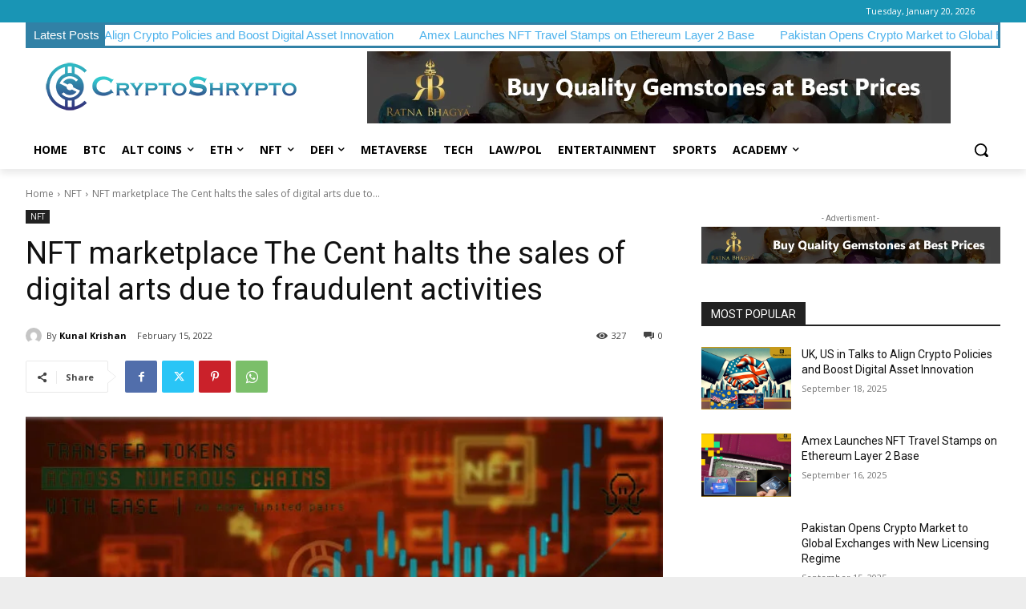

--- FILE ---
content_type: text/html; charset=utf-8
request_url: https://www.google.com/recaptcha/api2/aframe
body_size: 264
content:
<!DOCTYPE HTML><html><head><meta http-equiv="content-type" content="text/html; charset=UTF-8"></head><body><script nonce="KE8Jh4cp94hpbBnhchWsKg">/** Anti-fraud and anti-abuse applications only. See google.com/recaptcha */ try{var clients={'sodar':'https://pagead2.googlesyndication.com/pagead/sodar?'};window.addEventListener("message",function(a){try{if(a.source===window.parent){var b=JSON.parse(a.data);var c=clients[b['id']];if(c){var d=document.createElement('img');d.src=c+b['params']+'&rc='+(localStorage.getItem("rc::a")?sessionStorage.getItem("rc::b"):"");window.document.body.appendChild(d);sessionStorage.setItem("rc::e",parseInt(sessionStorage.getItem("rc::e")||0)+1);localStorage.setItem("rc::h",'1768914774568');}}}catch(b){}});window.parent.postMessage("_grecaptcha_ready", "*");}catch(b){}</script></body></html>